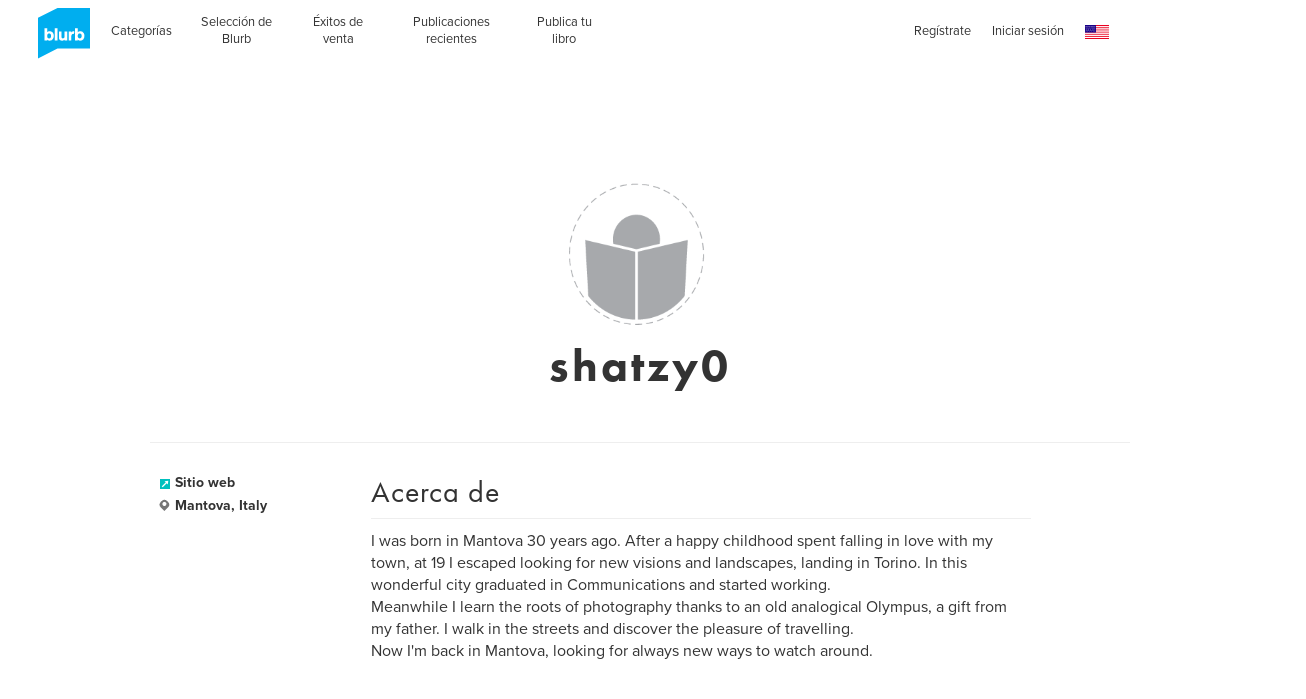

--- FILE ---
content_type: text/html
request_url: https://la.blurb.com/feed/site-wide-announcements/es-la?now=1769138356089
body_size: 2022
content:
<div id="js-site-wide-banner"><!-- This is only to fix WAT-877, it should be removed at some point --><style>.inner-wrapper{position:relative}</style><div id="blurb-promo"><!-- BEGIN 1109 --><div class="sitewide-banner__container" data-show-on-bookstore="true" data-start="2025-11-09T00:00:00-08:00" data-end="2025-11-11T23:59:59-08:00"><div class="sitewide-banner__item v-text-white"><strong class="sitewide-banner__code">-20&nbsp;% en todos los formatos de libros*</strong><br class="mobile-show">hasta el 11&nbsp;de&nbsp;noviembre&nbsp;de&nbsp;2025. CÓDIGO:&nbsp;<strong class="sitewide-banner__code">ALLTYPES20</strong><br class="mobile-show"><a href="/getting-started"><span class="sitewide-banner__detail">Empieza ya</span></a>&nbsp;&nbsp;&nbsp; <a href="#promo-banner-modal"><span class="sitewide-banner__detail">Más información.</span></a></div><section id="promo-banner-modal" data-modal-type="site-wide promotional banner" data-controller="modal" role="dialog" aria-labelledby="promo-banner-head" class="modal typ__align-center" tabindex="-1"><div class="modal__content v-bg-white" tabindex="-1"><h1 id="promo-banner-head" class="modal__subhead"></h1><div class="modal__content__main"><h2 class="modal__subhead">Ahorra un 20&nbsp;% en todos los formatos de libros*</h2><p class="modal__code margin--10px">CÓDIGO:&nbsp;<strong>ALLTYPES20</strong><br>Termina el 11&nbsp;de&nbsp;noviembre&nbsp;de&nbsp;2025.</p></div><p class="modal__legal">*Ahorra un 20&nbsp;% en la librería de Blurb y en libros de fotos, libros comerciales, cuadernos, agendas y revistas subidas o compradas a través de tu propia cuenta con el código:&nbsp;ALLTYPES20. Oferta válida hasta el 11&nbsp;de&nbsp;noviembre&nbsp;de&nbsp;2025 (23:59&nbsp;hora local). El descuento del 20&nbsp;% se aplicará al total de productos sin cantidad de pedido mínima o máxima aplicable (esto no incluye gastos de envío ni IVA). Esta oferta tiene un valor máximo de $500 y puede utilizarse dos veces. No puede usarse para comprar ebooks, PDF o cuadros decorativos, ni combinarse con descuentos por volumen, pedidos personalizados, otros códigos promocionales o tarjetas regalo, ni utilizarse para ajustes sobre pedidos anteriores.</p><button type="button" role="button" class="modal__btn--close js-close-modal" aria-label="Cerrar"></button> <a role="button" class="modal__btn--close modal__btn--close--no-js" href="#" aria-label="Cerrar"></a></div></section></div><!-- END 1111 --></div></div><div id="js-sticky-banner"><!-- Sticky Bottom Banner 
<div>
    <section id="modal-signup-and-save" data-controller="modal"  data-options="" role="dialog" aria-labelledby="modal-head" class="modal typ__align-center" tabindex="-1">
      <div class="beautiful-modal__content modal__content"
          tabIndex="-1"
          data-sm-src="/pages/ad-hoc-assets/SWA/sticky-mobile-1a2a351f8fa330b8ab57b2d206b7b957e5987d0d928a9f5354f8f184fa459c5e.png"
          data-lg-src="/pages/ad-hoc-assets/SWA/sticky-desktop-5472707ea9d4b3898e6434ae581fdd54f3cbd806c7fd31c149988ace26f3aa77.png"
          >
        <div class="beautiful-modal__container">
          <div data-controller="signUpAndSave/signUpAndSave"></div>
        </div>
        <button type="button" role="button" class="modal__btn--close modal__btn--close--no-background js-close-modal" aria-label="Close"></button>
        <a role="button" class="modal__btn--close modal__btn--close--no-js" href="#" aria-label="Close"></a>
      </div>
    </section>
</div>

<div class="sticky-banner" data-controller="stickyBanner">
  <div class="sticky-banner__mobile__handlebar">
    <div class="sticky-banner__text-wrapper">
      <div class="js-sticky-banner__mobile--title v-text-white subhead-c2">MÁS NOTICIAS Y OFERTAS</div>
      <div class="hidden js-sticky-banner__mobile--title v-text-white subhead-c2">NOTICIAS Y OFERTAS</div>
    </div>
    <div class="sticky-banner__mobile__handlebar__icon">
      <svg class="icon icon--20x20" data-src="/assets/img/icons.svg"><use xlink:href="#arrow-up" /></svg>
    </div>
  </div>
  <div class="sticky-banner__list grid-construct-x">
    <ul class="sticky-banner__list-items">
      <li class="sticky-banner__list-item">
        <a href="#modal-signup-and-save" class="sticky-banner__list__button">REGÍSTRATE Y AHORRA UN 20 %</a>
        <button href="#modal-signup-and-save" class="btn btn--white-on-black flex--align-self--bottom sticky-banner__mobile__btn">Información</button>
      </li>
      <li class="sticky-banner__list-item">
        <a href="/layflat-photo-books" class="sticky-banner__list__button">LIBROS DE FOTOS LAYFLAT CON NUEVO PAPEL MOHAWK</a>
        <a href="/layflat-photo-books" class="btn btn--white-on-black flex--align-self--bottom sticky-banner__mobile__btn">Información</a>
      </li>
    </ul>
    <div class="sticky-banner__close-button-container">
      <button role="button" class="sticky-banner__close-button js-stickyBanner-close"></button>
    </div>
  </div>
</div>
<!-- Sticky Bottom Banner --></div>

--- FILE ---
content_type: text/html; charset=utf-8
request_url: https://www.google.com/recaptcha/api2/anchor?ar=1&k=6LdYlHUUAAAAAGR0VR_KjlDMfvnnWb2XhZ4cAhOK&co=aHR0cHM6Ly9sYS5ibHVyYi5jb206NDQz&hl=es&v=PoyoqOPhxBO7pBk68S4YbpHZ&size=invisible&badge=inline&anchor-ms=20000&execute-ms=30000&cb=guqh24c2wgjc
body_size: 49340
content:
<!DOCTYPE HTML><html dir="ltr" lang="es"><head><meta http-equiv="Content-Type" content="text/html; charset=UTF-8">
<meta http-equiv="X-UA-Compatible" content="IE=edge">
<title>reCAPTCHA</title>
<style type="text/css">
/* cyrillic-ext */
@font-face {
  font-family: 'Roboto';
  font-style: normal;
  font-weight: 400;
  font-stretch: 100%;
  src: url(//fonts.gstatic.com/s/roboto/v48/KFO7CnqEu92Fr1ME7kSn66aGLdTylUAMa3GUBHMdazTgWw.woff2) format('woff2');
  unicode-range: U+0460-052F, U+1C80-1C8A, U+20B4, U+2DE0-2DFF, U+A640-A69F, U+FE2E-FE2F;
}
/* cyrillic */
@font-face {
  font-family: 'Roboto';
  font-style: normal;
  font-weight: 400;
  font-stretch: 100%;
  src: url(//fonts.gstatic.com/s/roboto/v48/KFO7CnqEu92Fr1ME7kSn66aGLdTylUAMa3iUBHMdazTgWw.woff2) format('woff2');
  unicode-range: U+0301, U+0400-045F, U+0490-0491, U+04B0-04B1, U+2116;
}
/* greek-ext */
@font-face {
  font-family: 'Roboto';
  font-style: normal;
  font-weight: 400;
  font-stretch: 100%;
  src: url(//fonts.gstatic.com/s/roboto/v48/KFO7CnqEu92Fr1ME7kSn66aGLdTylUAMa3CUBHMdazTgWw.woff2) format('woff2');
  unicode-range: U+1F00-1FFF;
}
/* greek */
@font-face {
  font-family: 'Roboto';
  font-style: normal;
  font-weight: 400;
  font-stretch: 100%;
  src: url(//fonts.gstatic.com/s/roboto/v48/KFO7CnqEu92Fr1ME7kSn66aGLdTylUAMa3-UBHMdazTgWw.woff2) format('woff2');
  unicode-range: U+0370-0377, U+037A-037F, U+0384-038A, U+038C, U+038E-03A1, U+03A3-03FF;
}
/* math */
@font-face {
  font-family: 'Roboto';
  font-style: normal;
  font-weight: 400;
  font-stretch: 100%;
  src: url(//fonts.gstatic.com/s/roboto/v48/KFO7CnqEu92Fr1ME7kSn66aGLdTylUAMawCUBHMdazTgWw.woff2) format('woff2');
  unicode-range: U+0302-0303, U+0305, U+0307-0308, U+0310, U+0312, U+0315, U+031A, U+0326-0327, U+032C, U+032F-0330, U+0332-0333, U+0338, U+033A, U+0346, U+034D, U+0391-03A1, U+03A3-03A9, U+03B1-03C9, U+03D1, U+03D5-03D6, U+03F0-03F1, U+03F4-03F5, U+2016-2017, U+2034-2038, U+203C, U+2040, U+2043, U+2047, U+2050, U+2057, U+205F, U+2070-2071, U+2074-208E, U+2090-209C, U+20D0-20DC, U+20E1, U+20E5-20EF, U+2100-2112, U+2114-2115, U+2117-2121, U+2123-214F, U+2190, U+2192, U+2194-21AE, U+21B0-21E5, U+21F1-21F2, U+21F4-2211, U+2213-2214, U+2216-22FF, U+2308-230B, U+2310, U+2319, U+231C-2321, U+2336-237A, U+237C, U+2395, U+239B-23B7, U+23D0, U+23DC-23E1, U+2474-2475, U+25AF, U+25B3, U+25B7, U+25BD, U+25C1, U+25CA, U+25CC, U+25FB, U+266D-266F, U+27C0-27FF, U+2900-2AFF, U+2B0E-2B11, U+2B30-2B4C, U+2BFE, U+3030, U+FF5B, U+FF5D, U+1D400-1D7FF, U+1EE00-1EEFF;
}
/* symbols */
@font-face {
  font-family: 'Roboto';
  font-style: normal;
  font-weight: 400;
  font-stretch: 100%;
  src: url(//fonts.gstatic.com/s/roboto/v48/KFO7CnqEu92Fr1ME7kSn66aGLdTylUAMaxKUBHMdazTgWw.woff2) format('woff2');
  unicode-range: U+0001-000C, U+000E-001F, U+007F-009F, U+20DD-20E0, U+20E2-20E4, U+2150-218F, U+2190, U+2192, U+2194-2199, U+21AF, U+21E6-21F0, U+21F3, U+2218-2219, U+2299, U+22C4-22C6, U+2300-243F, U+2440-244A, U+2460-24FF, U+25A0-27BF, U+2800-28FF, U+2921-2922, U+2981, U+29BF, U+29EB, U+2B00-2BFF, U+4DC0-4DFF, U+FFF9-FFFB, U+10140-1018E, U+10190-1019C, U+101A0, U+101D0-101FD, U+102E0-102FB, U+10E60-10E7E, U+1D2C0-1D2D3, U+1D2E0-1D37F, U+1F000-1F0FF, U+1F100-1F1AD, U+1F1E6-1F1FF, U+1F30D-1F30F, U+1F315, U+1F31C, U+1F31E, U+1F320-1F32C, U+1F336, U+1F378, U+1F37D, U+1F382, U+1F393-1F39F, U+1F3A7-1F3A8, U+1F3AC-1F3AF, U+1F3C2, U+1F3C4-1F3C6, U+1F3CA-1F3CE, U+1F3D4-1F3E0, U+1F3ED, U+1F3F1-1F3F3, U+1F3F5-1F3F7, U+1F408, U+1F415, U+1F41F, U+1F426, U+1F43F, U+1F441-1F442, U+1F444, U+1F446-1F449, U+1F44C-1F44E, U+1F453, U+1F46A, U+1F47D, U+1F4A3, U+1F4B0, U+1F4B3, U+1F4B9, U+1F4BB, U+1F4BF, U+1F4C8-1F4CB, U+1F4D6, U+1F4DA, U+1F4DF, U+1F4E3-1F4E6, U+1F4EA-1F4ED, U+1F4F7, U+1F4F9-1F4FB, U+1F4FD-1F4FE, U+1F503, U+1F507-1F50B, U+1F50D, U+1F512-1F513, U+1F53E-1F54A, U+1F54F-1F5FA, U+1F610, U+1F650-1F67F, U+1F687, U+1F68D, U+1F691, U+1F694, U+1F698, U+1F6AD, U+1F6B2, U+1F6B9-1F6BA, U+1F6BC, U+1F6C6-1F6CF, U+1F6D3-1F6D7, U+1F6E0-1F6EA, U+1F6F0-1F6F3, U+1F6F7-1F6FC, U+1F700-1F7FF, U+1F800-1F80B, U+1F810-1F847, U+1F850-1F859, U+1F860-1F887, U+1F890-1F8AD, U+1F8B0-1F8BB, U+1F8C0-1F8C1, U+1F900-1F90B, U+1F93B, U+1F946, U+1F984, U+1F996, U+1F9E9, U+1FA00-1FA6F, U+1FA70-1FA7C, U+1FA80-1FA89, U+1FA8F-1FAC6, U+1FACE-1FADC, U+1FADF-1FAE9, U+1FAF0-1FAF8, U+1FB00-1FBFF;
}
/* vietnamese */
@font-face {
  font-family: 'Roboto';
  font-style: normal;
  font-weight: 400;
  font-stretch: 100%;
  src: url(//fonts.gstatic.com/s/roboto/v48/KFO7CnqEu92Fr1ME7kSn66aGLdTylUAMa3OUBHMdazTgWw.woff2) format('woff2');
  unicode-range: U+0102-0103, U+0110-0111, U+0128-0129, U+0168-0169, U+01A0-01A1, U+01AF-01B0, U+0300-0301, U+0303-0304, U+0308-0309, U+0323, U+0329, U+1EA0-1EF9, U+20AB;
}
/* latin-ext */
@font-face {
  font-family: 'Roboto';
  font-style: normal;
  font-weight: 400;
  font-stretch: 100%;
  src: url(//fonts.gstatic.com/s/roboto/v48/KFO7CnqEu92Fr1ME7kSn66aGLdTylUAMa3KUBHMdazTgWw.woff2) format('woff2');
  unicode-range: U+0100-02BA, U+02BD-02C5, U+02C7-02CC, U+02CE-02D7, U+02DD-02FF, U+0304, U+0308, U+0329, U+1D00-1DBF, U+1E00-1E9F, U+1EF2-1EFF, U+2020, U+20A0-20AB, U+20AD-20C0, U+2113, U+2C60-2C7F, U+A720-A7FF;
}
/* latin */
@font-face {
  font-family: 'Roboto';
  font-style: normal;
  font-weight: 400;
  font-stretch: 100%;
  src: url(//fonts.gstatic.com/s/roboto/v48/KFO7CnqEu92Fr1ME7kSn66aGLdTylUAMa3yUBHMdazQ.woff2) format('woff2');
  unicode-range: U+0000-00FF, U+0131, U+0152-0153, U+02BB-02BC, U+02C6, U+02DA, U+02DC, U+0304, U+0308, U+0329, U+2000-206F, U+20AC, U+2122, U+2191, U+2193, U+2212, U+2215, U+FEFF, U+FFFD;
}
/* cyrillic-ext */
@font-face {
  font-family: 'Roboto';
  font-style: normal;
  font-weight: 500;
  font-stretch: 100%;
  src: url(//fonts.gstatic.com/s/roboto/v48/KFO7CnqEu92Fr1ME7kSn66aGLdTylUAMa3GUBHMdazTgWw.woff2) format('woff2');
  unicode-range: U+0460-052F, U+1C80-1C8A, U+20B4, U+2DE0-2DFF, U+A640-A69F, U+FE2E-FE2F;
}
/* cyrillic */
@font-face {
  font-family: 'Roboto';
  font-style: normal;
  font-weight: 500;
  font-stretch: 100%;
  src: url(//fonts.gstatic.com/s/roboto/v48/KFO7CnqEu92Fr1ME7kSn66aGLdTylUAMa3iUBHMdazTgWw.woff2) format('woff2');
  unicode-range: U+0301, U+0400-045F, U+0490-0491, U+04B0-04B1, U+2116;
}
/* greek-ext */
@font-face {
  font-family: 'Roboto';
  font-style: normal;
  font-weight: 500;
  font-stretch: 100%;
  src: url(//fonts.gstatic.com/s/roboto/v48/KFO7CnqEu92Fr1ME7kSn66aGLdTylUAMa3CUBHMdazTgWw.woff2) format('woff2');
  unicode-range: U+1F00-1FFF;
}
/* greek */
@font-face {
  font-family: 'Roboto';
  font-style: normal;
  font-weight: 500;
  font-stretch: 100%;
  src: url(//fonts.gstatic.com/s/roboto/v48/KFO7CnqEu92Fr1ME7kSn66aGLdTylUAMa3-UBHMdazTgWw.woff2) format('woff2');
  unicode-range: U+0370-0377, U+037A-037F, U+0384-038A, U+038C, U+038E-03A1, U+03A3-03FF;
}
/* math */
@font-face {
  font-family: 'Roboto';
  font-style: normal;
  font-weight: 500;
  font-stretch: 100%;
  src: url(//fonts.gstatic.com/s/roboto/v48/KFO7CnqEu92Fr1ME7kSn66aGLdTylUAMawCUBHMdazTgWw.woff2) format('woff2');
  unicode-range: U+0302-0303, U+0305, U+0307-0308, U+0310, U+0312, U+0315, U+031A, U+0326-0327, U+032C, U+032F-0330, U+0332-0333, U+0338, U+033A, U+0346, U+034D, U+0391-03A1, U+03A3-03A9, U+03B1-03C9, U+03D1, U+03D5-03D6, U+03F0-03F1, U+03F4-03F5, U+2016-2017, U+2034-2038, U+203C, U+2040, U+2043, U+2047, U+2050, U+2057, U+205F, U+2070-2071, U+2074-208E, U+2090-209C, U+20D0-20DC, U+20E1, U+20E5-20EF, U+2100-2112, U+2114-2115, U+2117-2121, U+2123-214F, U+2190, U+2192, U+2194-21AE, U+21B0-21E5, U+21F1-21F2, U+21F4-2211, U+2213-2214, U+2216-22FF, U+2308-230B, U+2310, U+2319, U+231C-2321, U+2336-237A, U+237C, U+2395, U+239B-23B7, U+23D0, U+23DC-23E1, U+2474-2475, U+25AF, U+25B3, U+25B7, U+25BD, U+25C1, U+25CA, U+25CC, U+25FB, U+266D-266F, U+27C0-27FF, U+2900-2AFF, U+2B0E-2B11, U+2B30-2B4C, U+2BFE, U+3030, U+FF5B, U+FF5D, U+1D400-1D7FF, U+1EE00-1EEFF;
}
/* symbols */
@font-face {
  font-family: 'Roboto';
  font-style: normal;
  font-weight: 500;
  font-stretch: 100%;
  src: url(//fonts.gstatic.com/s/roboto/v48/KFO7CnqEu92Fr1ME7kSn66aGLdTylUAMaxKUBHMdazTgWw.woff2) format('woff2');
  unicode-range: U+0001-000C, U+000E-001F, U+007F-009F, U+20DD-20E0, U+20E2-20E4, U+2150-218F, U+2190, U+2192, U+2194-2199, U+21AF, U+21E6-21F0, U+21F3, U+2218-2219, U+2299, U+22C4-22C6, U+2300-243F, U+2440-244A, U+2460-24FF, U+25A0-27BF, U+2800-28FF, U+2921-2922, U+2981, U+29BF, U+29EB, U+2B00-2BFF, U+4DC0-4DFF, U+FFF9-FFFB, U+10140-1018E, U+10190-1019C, U+101A0, U+101D0-101FD, U+102E0-102FB, U+10E60-10E7E, U+1D2C0-1D2D3, U+1D2E0-1D37F, U+1F000-1F0FF, U+1F100-1F1AD, U+1F1E6-1F1FF, U+1F30D-1F30F, U+1F315, U+1F31C, U+1F31E, U+1F320-1F32C, U+1F336, U+1F378, U+1F37D, U+1F382, U+1F393-1F39F, U+1F3A7-1F3A8, U+1F3AC-1F3AF, U+1F3C2, U+1F3C4-1F3C6, U+1F3CA-1F3CE, U+1F3D4-1F3E0, U+1F3ED, U+1F3F1-1F3F3, U+1F3F5-1F3F7, U+1F408, U+1F415, U+1F41F, U+1F426, U+1F43F, U+1F441-1F442, U+1F444, U+1F446-1F449, U+1F44C-1F44E, U+1F453, U+1F46A, U+1F47D, U+1F4A3, U+1F4B0, U+1F4B3, U+1F4B9, U+1F4BB, U+1F4BF, U+1F4C8-1F4CB, U+1F4D6, U+1F4DA, U+1F4DF, U+1F4E3-1F4E6, U+1F4EA-1F4ED, U+1F4F7, U+1F4F9-1F4FB, U+1F4FD-1F4FE, U+1F503, U+1F507-1F50B, U+1F50D, U+1F512-1F513, U+1F53E-1F54A, U+1F54F-1F5FA, U+1F610, U+1F650-1F67F, U+1F687, U+1F68D, U+1F691, U+1F694, U+1F698, U+1F6AD, U+1F6B2, U+1F6B9-1F6BA, U+1F6BC, U+1F6C6-1F6CF, U+1F6D3-1F6D7, U+1F6E0-1F6EA, U+1F6F0-1F6F3, U+1F6F7-1F6FC, U+1F700-1F7FF, U+1F800-1F80B, U+1F810-1F847, U+1F850-1F859, U+1F860-1F887, U+1F890-1F8AD, U+1F8B0-1F8BB, U+1F8C0-1F8C1, U+1F900-1F90B, U+1F93B, U+1F946, U+1F984, U+1F996, U+1F9E9, U+1FA00-1FA6F, U+1FA70-1FA7C, U+1FA80-1FA89, U+1FA8F-1FAC6, U+1FACE-1FADC, U+1FADF-1FAE9, U+1FAF0-1FAF8, U+1FB00-1FBFF;
}
/* vietnamese */
@font-face {
  font-family: 'Roboto';
  font-style: normal;
  font-weight: 500;
  font-stretch: 100%;
  src: url(//fonts.gstatic.com/s/roboto/v48/KFO7CnqEu92Fr1ME7kSn66aGLdTylUAMa3OUBHMdazTgWw.woff2) format('woff2');
  unicode-range: U+0102-0103, U+0110-0111, U+0128-0129, U+0168-0169, U+01A0-01A1, U+01AF-01B0, U+0300-0301, U+0303-0304, U+0308-0309, U+0323, U+0329, U+1EA0-1EF9, U+20AB;
}
/* latin-ext */
@font-face {
  font-family: 'Roboto';
  font-style: normal;
  font-weight: 500;
  font-stretch: 100%;
  src: url(//fonts.gstatic.com/s/roboto/v48/KFO7CnqEu92Fr1ME7kSn66aGLdTylUAMa3KUBHMdazTgWw.woff2) format('woff2');
  unicode-range: U+0100-02BA, U+02BD-02C5, U+02C7-02CC, U+02CE-02D7, U+02DD-02FF, U+0304, U+0308, U+0329, U+1D00-1DBF, U+1E00-1E9F, U+1EF2-1EFF, U+2020, U+20A0-20AB, U+20AD-20C0, U+2113, U+2C60-2C7F, U+A720-A7FF;
}
/* latin */
@font-face {
  font-family: 'Roboto';
  font-style: normal;
  font-weight: 500;
  font-stretch: 100%;
  src: url(//fonts.gstatic.com/s/roboto/v48/KFO7CnqEu92Fr1ME7kSn66aGLdTylUAMa3yUBHMdazQ.woff2) format('woff2');
  unicode-range: U+0000-00FF, U+0131, U+0152-0153, U+02BB-02BC, U+02C6, U+02DA, U+02DC, U+0304, U+0308, U+0329, U+2000-206F, U+20AC, U+2122, U+2191, U+2193, U+2212, U+2215, U+FEFF, U+FFFD;
}
/* cyrillic-ext */
@font-face {
  font-family: 'Roboto';
  font-style: normal;
  font-weight: 900;
  font-stretch: 100%;
  src: url(//fonts.gstatic.com/s/roboto/v48/KFO7CnqEu92Fr1ME7kSn66aGLdTylUAMa3GUBHMdazTgWw.woff2) format('woff2');
  unicode-range: U+0460-052F, U+1C80-1C8A, U+20B4, U+2DE0-2DFF, U+A640-A69F, U+FE2E-FE2F;
}
/* cyrillic */
@font-face {
  font-family: 'Roboto';
  font-style: normal;
  font-weight: 900;
  font-stretch: 100%;
  src: url(//fonts.gstatic.com/s/roboto/v48/KFO7CnqEu92Fr1ME7kSn66aGLdTylUAMa3iUBHMdazTgWw.woff2) format('woff2');
  unicode-range: U+0301, U+0400-045F, U+0490-0491, U+04B0-04B1, U+2116;
}
/* greek-ext */
@font-face {
  font-family: 'Roboto';
  font-style: normal;
  font-weight: 900;
  font-stretch: 100%;
  src: url(//fonts.gstatic.com/s/roboto/v48/KFO7CnqEu92Fr1ME7kSn66aGLdTylUAMa3CUBHMdazTgWw.woff2) format('woff2');
  unicode-range: U+1F00-1FFF;
}
/* greek */
@font-face {
  font-family: 'Roboto';
  font-style: normal;
  font-weight: 900;
  font-stretch: 100%;
  src: url(//fonts.gstatic.com/s/roboto/v48/KFO7CnqEu92Fr1ME7kSn66aGLdTylUAMa3-UBHMdazTgWw.woff2) format('woff2');
  unicode-range: U+0370-0377, U+037A-037F, U+0384-038A, U+038C, U+038E-03A1, U+03A3-03FF;
}
/* math */
@font-face {
  font-family: 'Roboto';
  font-style: normal;
  font-weight: 900;
  font-stretch: 100%;
  src: url(//fonts.gstatic.com/s/roboto/v48/KFO7CnqEu92Fr1ME7kSn66aGLdTylUAMawCUBHMdazTgWw.woff2) format('woff2');
  unicode-range: U+0302-0303, U+0305, U+0307-0308, U+0310, U+0312, U+0315, U+031A, U+0326-0327, U+032C, U+032F-0330, U+0332-0333, U+0338, U+033A, U+0346, U+034D, U+0391-03A1, U+03A3-03A9, U+03B1-03C9, U+03D1, U+03D5-03D6, U+03F0-03F1, U+03F4-03F5, U+2016-2017, U+2034-2038, U+203C, U+2040, U+2043, U+2047, U+2050, U+2057, U+205F, U+2070-2071, U+2074-208E, U+2090-209C, U+20D0-20DC, U+20E1, U+20E5-20EF, U+2100-2112, U+2114-2115, U+2117-2121, U+2123-214F, U+2190, U+2192, U+2194-21AE, U+21B0-21E5, U+21F1-21F2, U+21F4-2211, U+2213-2214, U+2216-22FF, U+2308-230B, U+2310, U+2319, U+231C-2321, U+2336-237A, U+237C, U+2395, U+239B-23B7, U+23D0, U+23DC-23E1, U+2474-2475, U+25AF, U+25B3, U+25B7, U+25BD, U+25C1, U+25CA, U+25CC, U+25FB, U+266D-266F, U+27C0-27FF, U+2900-2AFF, U+2B0E-2B11, U+2B30-2B4C, U+2BFE, U+3030, U+FF5B, U+FF5D, U+1D400-1D7FF, U+1EE00-1EEFF;
}
/* symbols */
@font-face {
  font-family: 'Roboto';
  font-style: normal;
  font-weight: 900;
  font-stretch: 100%;
  src: url(//fonts.gstatic.com/s/roboto/v48/KFO7CnqEu92Fr1ME7kSn66aGLdTylUAMaxKUBHMdazTgWw.woff2) format('woff2');
  unicode-range: U+0001-000C, U+000E-001F, U+007F-009F, U+20DD-20E0, U+20E2-20E4, U+2150-218F, U+2190, U+2192, U+2194-2199, U+21AF, U+21E6-21F0, U+21F3, U+2218-2219, U+2299, U+22C4-22C6, U+2300-243F, U+2440-244A, U+2460-24FF, U+25A0-27BF, U+2800-28FF, U+2921-2922, U+2981, U+29BF, U+29EB, U+2B00-2BFF, U+4DC0-4DFF, U+FFF9-FFFB, U+10140-1018E, U+10190-1019C, U+101A0, U+101D0-101FD, U+102E0-102FB, U+10E60-10E7E, U+1D2C0-1D2D3, U+1D2E0-1D37F, U+1F000-1F0FF, U+1F100-1F1AD, U+1F1E6-1F1FF, U+1F30D-1F30F, U+1F315, U+1F31C, U+1F31E, U+1F320-1F32C, U+1F336, U+1F378, U+1F37D, U+1F382, U+1F393-1F39F, U+1F3A7-1F3A8, U+1F3AC-1F3AF, U+1F3C2, U+1F3C4-1F3C6, U+1F3CA-1F3CE, U+1F3D4-1F3E0, U+1F3ED, U+1F3F1-1F3F3, U+1F3F5-1F3F7, U+1F408, U+1F415, U+1F41F, U+1F426, U+1F43F, U+1F441-1F442, U+1F444, U+1F446-1F449, U+1F44C-1F44E, U+1F453, U+1F46A, U+1F47D, U+1F4A3, U+1F4B0, U+1F4B3, U+1F4B9, U+1F4BB, U+1F4BF, U+1F4C8-1F4CB, U+1F4D6, U+1F4DA, U+1F4DF, U+1F4E3-1F4E6, U+1F4EA-1F4ED, U+1F4F7, U+1F4F9-1F4FB, U+1F4FD-1F4FE, U+1F503, U+1F507-1F50B, U+1F50D, U+1F512-1F513, U+1F53E-1F54A, U+1F54F-1F5FA, U+1F610, U+1F650-1F67F, U+1F687, U+1F68D, U+1F691, U+1F694, U+1F698, U+1F6AD, U+1F6B2, U+1F6B9-1F6BA, U+1F6BC, U+1F6C6-1F6CF, U+1F6D3-1F6D7, U+1F6E0-1F6EA, U+1F6F0-1F6F3, U+1F6F7-1F6FC, U+1F700-1F7FF, U+1F800-1F80B, U+1F810-1F847, U+1F850-1F859, U+1F860-1F887, U+1F890-1F8AD, U+1F8B0-1F8BB, U+1F8C0-1F8C1, U+1F900-1F90B, U+1F93B, U+1F946, U+1F984, U+1F996, U+1F9E9, U+1FA00-1FA6F, U+1FA70-1FA7C, U+1FA80-1FA89, U+1FA8F-1FAC6, U+1FACE-1FADC, U+1FADF-1FAE9, U+1FAF0-1FAF8, U+1FB00-1FBFF;
}
/* vietnamese */
@font-face {
  font-family: 'Roboto';
  font-style: normal;
  font-weight: 900;
  font-stretch: 100%;
  src: url(//fonts.gstatic.com/s/roboto/v48/KFO7CnqEu92Fr1ME7kSn66aGLdTylUAMa3OUBHMdazTgWw.woff2) format('woff2');
  unicode-range: U+0102-0103, U+0110-0111, U+0128-0129, U+0168-0169, U+01A0-01A1, U+01AF-01B0, U+0300-0301, U+0303-0304, U+0308-0309, U+0323, U+0329, U+1EA0-1EF9, U+20AB;
}
/* latin-ext */
@font-face {
  font-family: 'Roboto';
  font-style: normal;
  font-weight: 900;
  font-stretch: 100%;
  src: url(//fonts.gstatic.com/s/roboto/v48/KFO7CnqEu92Fr1ME7kSn66aGLdTylUAMa3KUBHMdazTgWw.woff2) format('woff2');
  unicode-range: U+0100-02BA, U+02BD-02C5, U+02C7-02CC, U+02CE-02D7, U+02DD-02FF, U+0304, U+0308, U+0329, U+1D00-1DBF, U+1E00-1E9F, U+1EF2-1EFF, U+2020, U+20A0-20AB, U+20AD-20C0, U+2113, U+2C60-2C7F, U+A720-A7FF;
}
/* latin */
@font-face {
  font-family: 'Roboto';
  font-style: normal;
  font-weight: 900;
  font-stretch: 100%;
  src: url(//fonts.gstatic.com/s/roboto/v48/KFO7CnqEu92Fr1ME7kSn66aGLdTylUAMa3yUBHMdazQ.woff2) format('woff2');
  unicode-range: U+0000-00FF, U+0131, U+0152-0153, U+02BB-02BC, U+02C6, U+02DA, U+02DC, U+0304, U+0308, U+0329, U+2000-206F, U+20AC, U+2122, U+2191, U+2193, U+2212, U+2215, U+FEFF, U+FFFD;
}

</style>
<link rel="stylesheet" type="text/css" href="https://www.gstatic.com/recaptcha/releases/PoyoqOPhxBO7pBk68S4YbpHZ/styles__ltr.css">
<script nonce="3jjda5iK0fGrzZoBOPYq1Q" type="text/javascript">window['__recaptcha_api'] = 'https://www.google.com/recaptcha/api2/';</script>
<script type="text/javascript" src="https://www.gstatic.com/recaptcha/releases/PoyoqOPhxBO7pBk68S4YbpHZ/recaptcha__es.js" nonce="3jjda5iK0fGrzZoBOPYq1Q">
      
    </script></head>
<body><div id="rc-anchor-alert" class="rc-anchor-alert"></div>
<input type="hidden" id="recaptcha-token" value="[base64]">
<script type="text/javascript" nonce="3jjda5iK0fGrzZoBOPYq1Q">
      recaptcha.anchor.Main.init("[\x22ainput\x22,[\x22bgdata\x22,\x22\x22,\[base64]/[base64]/[base64]/[base64]/[base64]/UltsKytdPUU6KEU8MjA0OD9SW2wrK109RT4+NnwxOTI6KChFJjY0NTEyKT09NTUyOTYmJk0rMTxjLmxlbmd0aCYmKGMuY2hhckNvZGVBdChNKzEpJjY0NTEyKT09NTYzMjA/[base64]/[base64]/[base64]/[base64]/[base64]/[base64]/[base64]\x22,\[base64]\\u003d\x22,\x22Fl06wrtpw4MmDcONwop+w6XDtTldYW/CjsK7w5UHwoEaKjYaw5HDosKcLMKjWhjCksOFw5jCusKsw7vDiMKDwrfCvS7DkMK/woUtwqrCicKjB3HCgjtdfsKIworDvcOrwr4cw45eUMOlw7RgIcOmSsOfwrfDvjsswo7Dm8OSacKzwptlPHcKwppVw43Cs8O7wp3CuwjCusO1bgTDjMOKwrXDrEomw6JNwr1LbsKLw5MvwpDCvwoLazlPwr/DnFjCsnEswoIgwp/DlcKDBcKHwocTw7ZbY8Oxw65bwpQow47DhUDCj8KAw79ZCChiw5R3ETnDnX7DhHJJNg1tw4ZTE2FYwpM3GMOAbsKDwo3DpHfDvcKmwq/Dg8KawrZCbiPCl3x3wqc8PcOGwovCgWBjC2rCvcKmM8OjAhQhw77CiU/[base64]/w5vChmbCgMKbN8Kvwo/Cg2jDi0jCvsKPQEBVwrIhWTrCunTDowDCqcKFNDRjwrrDiFPCvcOow5PDhcKZHB8Re8OMwoTCnyzDoMKxMWl+w74cwo3Dll3DrghRCsO5w6nCksObIEvDr8KMXDnDoMO3UyjCmcOXWVnCrl8qPMKWfsObwpHCqMKSwoTCumnDs8KZwo1qW8OlwodTwqnCinXCjy/DncKfPCLCoArCu8OzMELDlcOEw6nCqk9EPsO4diXDlsKCZ8O5ZMK8w6gOwoF+woXCkcKhworCgsKuwposwpvCrcOpwr/DkUPDpFdbAjpCTzRGw4RWDcO7wq9HwqbDl3QxDWjCg2wKw6UXwq93w7TDlQzCrW8Ww6HCsXsywr/[base64]/DoXnDtzDCncK1woAACTjDhVnDncK7Q8Ouw7Uqw4wmw5HCkcOgwq5GYR7CpzpsVQkqw43DvsKTI8OOwrHChwtIwo4jNX3Ds8OSdsO5FMKCT8Kow5rCskQEw4HCjMKfwq5owqbCjEfDjcKYRsOkw4Nfwp7CkA/CsWxbYjrCt8KKw71kZWDCnU/DoMKkX23DnDQzFRjCqwXDscOkw48caBhOK8Odw6/Cokp2woTCvMOYw54yw6Vfw6UhwrcZHsKvwrPCscOzw4UwMSBGSMK3XE3Cj8KJNMKfw5Icw6kxw4l+SXAUw6nCscOmw5TDh28EwoFUwoh9w4oAwrbCnmzCijDDvcKwXAXCusOGVGLCs8OwaXTCt8O1WElCTURSw6fDlDskwqYfw7Jmw4ILw5VxbG3CmXwiDsOrw5/CgsO3fcK5DxjDl2Qzw4Q+wo/[base64]/CtiPCoMKqw750VcO1PcKtw4ssN8Obw4rCigdzw6fDkn3CnB02H3xmw4svOcKew5nDhQnDssKuwoDCjwAeDsKAH8KhDC3DsD3Cv0MWFC/[base64]/CuinDsUvCncOUFcKXwqfCs1bCg8K5H8Ktw4o8DDwPWcO9w4d5BzPDm8OOIsKQw6bDvkIOcAvChgIBwqNuw7PDqyXCpzQ1wrbDucKGw6QhwrbCoUgRDMOlVWg9wqNVNMKUWh3CvsKmbC3Du3UCwrtPbsKcDsOvw65JcMKtcCjDq0V/woAlwossWh5EesKpT8K1wrN3VsKvb8OPZFMDwrrDsjfDqcKpwrxlAEEHVT8Xw4TDkMOew7TCtsOBfFnDlUpEcsKSw6EvcMOrw77CjS8Cw4LClsKdGA19wqU0RMOeEMK3wqBWLnDDv0hSS8OfJjLCqcKEKsKkSnTDsH/DksOuUTAlw491wozCpnfCrQfCix/[base64]/[base64]/w41xw57CucKiwpFpw6xNw6bClDlcdcK7w6PCiMOVw53DkzrCjMKvLRUaw5giLcK2w4R5FX/CrWfCkFA4wpvDsRDDvFzChcKtQ8OWw6JQwqzCiF/Ck2PDpMKHGS/Dv8O2X8Kzw6nDv1lRC1rCpsKMQ13Cnnp+wqPDn8KPSW/Ds8OewpsSwooUJcKdAMOxZmnCpEvCkDclw7BHbl3DvMKVwpXCscOhw7jCo8KCw5l2wrdiwqrDpcKzwp/CsMKswoY0w5zDhjDCqzFrw5/DmcKsw6nDnMOAwoDDh8KrDm3CksKUfBAgEMKGF8KNAg3CqsKrw7Yfw5HCvMOtw4/DlxYAEsKNHsK3w6jCrsKiOwTCvgZVw6jDuMK+wrPDisKMwoo6w7wHwqHCg8ODw6nDjsKNKcKoQB7DocKyJ8K3ek/Dt8K/PF7CucKBbVzCnsKnQsOJa8OTwrgCw7pQwp9dwqzDvRXDh8OMWMKew5jDlirCmygQCgHCt3gcWX/DpznCj0jDqjXDscKQw7Fzw7LCi8Odw4IOw5s5UFodwpVvMsORa8OkF8KhwoFSwq83wqPCsj/DksO3RsK4w5bDpsOEw61dGXbDqhPDvMO7wpLCrno9eDsGwodwK8OOw7Ijc8Kjwr4OwrB/acOxCSp5wpPDtcK6L8OLw69SOiHChB/[base64]/CgsOkGiARQCMawrXCsw5IwovDnwELf8Kqwo0nUcOmw7XDl13Dt8OBw7DDvwhkK3fDhMK8KUbDsmlePxTDgsOkwq/DgsOrwrTCvgLCncKaIz7CnMKKwog2w5DDu2xLw48BOMKtIsOgwoHDsMKoJWZtw5DDsTA+SDpyW8KUw6pdTcOow7DCgX7DkEhqWcKSQDnCtMO3wo3DsMKqwpbDpwF4Jh4KaXtmFMKaw4peXlDDtcKfK8KrShbCryjCkxTCicOaw7DChCXDl8Knwr/DqsOCNMOMMcOMFFfCtUIAacO8w6jDt8KqwpPDqMK/w7tVwo0uw5vCj8KRFsKJw5XCs0LCpMKKVwjDmMOmwpZAOB7CjsKPAMOfPcKRw5nCi8KBfEjCp1zCm8KSwog+wpVrw45HfUQjAxh8w4TCvxHDthlGFjFCw6QMfygJGsOgNVMLw642PisDw6wBL8KDNMKmbj/DrkvDkMKSw4XDlUPCu8KpHxQvA0vCusKVw5rDosKub8OzAcOrwrPCjH/DncOHGxTCl8O/[base64]/wonCgitNe8OfwrZBTcOdwoR6TsOawoDDqwthw7NgwoTCigNmT8OGwq/Dg8KkL8OTwr7DsMKhfcOWwozDhClLUzIxTDvDuMOuwrJhb8OxVBYJw5/Diz7CoBbDh3FaWcOCw7ZAVcK+woduw6XDpMOtamrDg8K/UV3ClFfCisO5McOIw6HCsXoyw5XCmMOzw5fDjcOowo7Ch1EeOsO+Ol17w5vCnsKCwozDvMOlwq/DsMKuwrsjw5tiUsK+w5TDpgcHciw6w6kQLcKbwqbCoMKuw5hcwpnCvcOtVcOuwovDsMOuQVvCncKfwog/w54Tw4dZfnYFwqdyYXImPcKfaHDDq3kQBmJWw7PDj8OcU8OTWsOVw4MZw4h/[base64]/[base64]/DvMKhJMOrw4c8bnnCgcOoQsOow5TChMOHw658EsORwovDo8K5V8K/ARrDuMOSwrrDuT/DnQnCq8KZwqPCvcOWdMObwo7DmMOecXvClj3DvyjDp8O/[base64]/NcKgN3ZZw7DCsFM2OcOEw7AgH2PDtDthw5ENw4JuIz3DiDgUw5zDlMK2wr1zDcKjw70RNhPDsClXJ18BwoLCgsKEYkUew6rCrsK8wpXCrcOSC8Krw4XCgsO6w4tmwrHCncOaw55uw53Cq8OEw5XDpTF2w4XCmRHDu8KuM3/CvgTDti/Cjj0aFMKyM13DgBFgw5k2w4J4wpLCsWFOwqAawqnDrMK1w6t9wr3DqsKsSR9KAsK5X8OJOsKQwoHCk3rCpzfDmw8zwqrCimLDo0M1bsKkw7nCm8KPw6DCmcOZw6vCi8OGTMKjw7bDjE7DhiXDscOKbsKsKsOKBDByw57DqEPDqcOYOMOJaMKDExsuBsO6XMO0Pi/DsQZXbsKAw7bCtcOYw6bCpikgw4Yww4wDwoNFwpvCpT/DhhUtw7TDgwnCp8ODfjQOw7NSwqIzw7IPTMOqwp5qL8Ktwq/DncK2YMO7LjYCw4DDjsKQBxJpGX7Cp8K0w4nChyfDkj7CsMKdPgbDoMOMw7HCiFYZdcOAwoMiTiwYf8Orw4LDmCvDo2sxwrJQQMKoFjsJwofDosOLRV0VXhfCrMKVTmHClyvDm8KvYMO5BlUfwp4JU8OGwpLDqjl4eMKlP8KNLxfCpsOtwrIqwpTDulbCucKPwqg/[base64]/[base64]/w5TDoMOuwqNXSRZHSMKgNsK6wqYGKsOmNMOPFMOcw5PDrxjCqC/[base64]/[base64]/CcK/wpBIYxzCh3vCqsKiR8OZFQ3DmEMEKyZ3wrYJw6nCksKbw4N/V8O2wo9lw4HCsBJMwq/[base64]/[base64]/CgioFLGPCvcKVNMOlw5M4w6wWe8OwwoHDmsK2eiHDvSh1wq7DoDfDgVAPwqtfw5rCo18mZjU4w5vDqkJPwpLDuMKBw5wMwrU2w4/Ch8KvVyciKibCnWt0esOdJcOgQ1TCkcOhbn9Uw73DssO6w5nCkiDDm8KtC3w1wox3wrPCmUTDlMOSw5vCucKawqDDj8KdwolAU8KaDFRpwrsxcH4yw5sQwozDu8O3w61cVMOqfMOlWsKeHEfCkmzDlh4hw4PCscOsfBItUmLCnwU/OFnCrcKFQEzDoynDgFXDpnQFwp86fCzCpcOjbMKrw6/CnsKFw7PCtkkuCsKpHT7DtcKiw4zCkC3CtyXCiMO/fMOmRcKYw7FtwqLCshVWJnVlw41/wpVIDkNlYXJ3w5EIw49fw4vDhXQjKVDDnsKCw4tRw6Yfw4HCtsKewrbDmMKOZ8O/[base64]/DoUHCvsKBKMO6wqfCjAIvw6zCjWTDhgNlXkrColVjwrBFBsOzw6Nzw4wnwql+w4Mww6wVIMO8wrxJw4zDsQtgGizClcOFQ8OGJMOQw60WOsO0enHCoEcwwprCkC7DuHtgwqpuw4gFG0YkDRnDmxnDhcOYB8ObXB/[base64]/[base64]/Cjz7DsjwDw4U1DsOww6LDmMOEw5bDlsKPD1PCnQAvwrrCrsOncMO2wq4zw43DgF7DiAzDg1zCh1xGVcO3cQXDniZew5XDgnUKwrNnw7Y3PELDk8OuVMOAdsKRaMKKesKBY8KBRgAOfMKbXsOtThh3w7bCmS/[base64]/[base64]/Cg8KMw4nCvD0hw5ckAycXw40WDxYOQFjDh8OweFDCsm/DmE/ClcOJW3nDhMKvbS3CmnfDm3QELsKQw7LCnzTCpks/Ox3DnkHDucOfwrUpHRUQSsOSA8KCw5TCqMKUPgjClUfDqcOOP8KDwpjCjcOBI1rCk3jCnAp6wprDtsKuBsO7ICxYeXPCncKzOsOdDsKkDG/[base64]/woXClMKUw7VfCsKLRsKaUxvChsOOwrEmw5VswoTDmQHCtcOBw67DvFbDvsKrwqHDn8KfOsO3Hn9kw4rCqQENS8KIwp7DqcKGwrDCrcKdTsK8w57Dg8K3CsOlwrHCs8Kywr3Do1IyBU8gw77Cs0DDjyUBwrUcOR4EwrEdSsKGwqkewr/DkcKkCcKNN11mSlPCq8KBLyxXcsKbwqcsC8KAw57Ck1Y0d8O0YsOLw6vDsxLDicODw69LX8Otw6XDvypTwoLCpcOowrcHPCVLRMOdcwvDj0cgwqV4w7TCiwbCvynCuMKLw7AJwo3DmGvCtcKQw5HDhS/DhcKMdcOFw48FelPCrsKoEAgrwrw5w7nCuMKzwqXDkcKna8KEwrN0TBnDisORecKkW8O0VsOpwovCijTClsK1w7bCoVtGL1Eiw5dITC/CpsKrCmtJR2QCw4R4w7DCt8OSIzPCgcOzE2HDl8Ohw43CmXnCtcK4d8KDasKdwoF0wqB3w7rDjyPCgFXCqsKtw7pnVWh3J8K4woXDnkXCj8KVDCjDp2gwwoDCtsKZwosQwp7CiMOmwonDtjjChlkBV2/Crxp9AcKQVMOkw70TDsKjS8OuP3Elw7TCt8KgYRDCrMK/wr85DCvDt8O2w4ZYwos0N8OkAsKJCC3CiE4+NcKqw4PDsTlKeMOQGsOZw447XcOjwqU4C0MSwqkeH2LCq8O4w79DayTDs11qDDfDiTEDDMOywqvCkSM+w6PDusK/[base64]/DlsOiP2PCo8Kua8OzwpEkwqPCi8ONwpPCs8KKw4vDtsOLIMKUVSXDkcKYSioIw6bDj3vCpcKiEMKYwrVawo/DtcODw7gjworCtW8MHsOUw5wIU1waUUFVE1gKdsOqwplVWQ/Dj0HCkzNjRU/CnMKhw6VZQCt3wokJVB9WCgw5w4xVw5EGwqQvwpfCnA/DoWHCtTPCpR3DlG5CHBU5aHvDvDJNGcO6wrvDq2TDgcKHV8O2aMOPw5zCtsKxNsKTwr1/wr7CoXTCosODYGNQDx9mwqEoAisow7Y+w6BpLsKNPsOBwo8eTXzCrg7CrlfCpMOiwpVMWAQYwoTDp8KFHMOAC8Kvw5fCpMKnQndWCCrDokrCpsKZHcObQMKjV2/[base64]/UMOtwqvDncKiYlpDA8O8PwAvccORw4/CsDhWwqlyfAjCnhBsTlPDrsO4w6HDmsKOLQnCiHR7MFzCiCXDisOdOQ3CjmNqw77CocK2w7zCvSLCsxRzw7bCgsOcw7wLw5nDmMKgT8OICcOcwpnDlcOJSisLEx/CmcKLecKywowJC8OzFmPDhsKiH8O9HkvDgm3DgcKBw7jCmHDDkcKeUMO2wqbDvhYsIQnCmxZ2wo/[base64]/[base64]/DjMKEFsKiwpnCmFPDl8KVw51qw5HDqGPCjE7CpMOxX8OHw6U1Y8OAw7rDusOXw4F1worCunPDrxsyUi03SCU/Q8KWfkfDkn3Dm8OOwpfCnMOIw6ECw4bCiCBSwpZSw6HDisKxQDUDR8O/[base64]/DlkoHw5XDpgfCkTFjcEbCvH/Cj8O+w5bCrWnCrMKAw4zCg3XDmsOpK8OuworDj8Kwfiw9wqvCvMKPA3XDhngrw6/CoiAuwpYhE3bDnB5sw5oQNiPCpxzCuTDDsFlDPQIKOsK5wo5aPMKlOxTDi8OzwpLDocOFSMOdZ8KnwoXCni/DvcOGNmJGw5rCrDvDpsK1AsKPFcOJw7PDmcKYFcKJw4TCgsOjdsOpw5fCmsK4wrHCl8Obdy1Yw5vDpAXCocK5w4cEMcKiw5dzQ8O+G8KAESLCr8OMHcOzdMOpwrUeX8KDwq/DpXFkwrwfES0VU8OoFRjCql0UNcOobsOGw6bDiQfCnULDv0haw7PCv2J2wo3CtiVTIBXCp8Oywrghw500NjnCiDF6wrDCsl8ZOT/DkcOKw7jDsAljX8KEw6M5w5fCtcKxwq/DhMKPYsKWwps4AsOWQsKcKsOtE3YkwoHClsK/dMKRRRxdIsOAFHPDq8K9w50vdBLDoXfCkxjClsOhw6/DtyfCoALCgcOUwoMNw59cwpxkwonDp8KQwpfCp2dCw41cey7DiMKlwptbSH4dSlNnUELDqcKLSnI7BBl+VMOfMcOLD8KeXyrChsOHHQ/DjsKDBcKcw5PDuRZHED4cwr8GR8O/w63DkgtqSMKKSDTCk8OSwqgGw6oZe8KEFjzDgUXCqiAQwr4Aw4TDnsK6w7PCt0QcPnp4ccOMOsOdeMOOw5rDq3p9wo/CrsKscW4xJsKjTMOww4DDpMO/MxzDm8OCw5smw5Z3bg7DkcKkUizCoXRKw6jClMKMcMKPw4DClUxDw77Dj8KkWcOeJMOXw4MxDHTCjE0EZ1tjwrPCjjMBAsODw5TCohbCnsOEw6gSNhjCuk/CmcOhw5ZeIkcywqc2SXjChDXCsMKncS8EwpbDggc5SX0tcU88e0/CtmQ+woIBw7xgcsOEw7huL8OeesKcw5F+w4snYC5Lw6HDtGNvw4pzJsO6w5s4w5jDoFHCvSgpecOrw7lfwrJUbcKcwqDDk3XDigvDlsOXw7LDs3hEHTZZwovDphk7w5fDgRbCh2bCl00+wq1/eMKCwoI+wpNcw7cDHMKnw67CncKQw4Rga0HDmsORIgwHRcKrD8O4DCfDlsOgbcKvNTJ9XcKgRnjCvMOhw4bDkMOKd3XDksO1w6TCg8OoCTVmwojCuUTDg0w6w4E6JMKIw7Qgwp8pXMKQwpLCpTLClB5nw57DsMK4HD/ClsOkw4MCecKMEjXClGnDjcO7wobDngjCncONRRbDlmfDnD1/L8K4w6tPwrFmw7gFw5hNwrp7PnZ2KwFLU8KDwr/DoMK7XkrCpkHCisOgwoIowr7Ci8KPdRHCuSJ8fcOEfcOnIyzCtg4wO8OLCirCtEXDn3Afwp5GIljDsw9mw7FzZhHDsnbDicKVVQnDnGrDrF7DlMOCNmE3E2sww7RKwo1rwrJxbxF/w4jCrcKrw5/DmDlEwqIfw47DvMO+w7I6w4XDhsOfYFgKwplUNTVSwrTDlklqacOew7TCoFV8V0/[base64]/[base64]/DusKUwpw3QcO5w5DCtcK5VCrDij/DkcOKUsO/wqATw4bCnMKDwoLDnMKieMOew7XCpHwYScKPwqzCnsOYEXDDk0p4AsO9P3BEw6/DiMOSc2fDpmgFe8Ojwr9ZJnphWC3DlcK2w4EBRMO+BVnDrnzDo8K3w6t7wqAWwpzDmQnDo2Q3wpnClMOuwqxFI8ORVcKvDjjCsMK/FXwswpNLCVU7bm7Ci8K4wqMmZnxwF8K2woXCuEnDisKsw4hTw7V+wojDpMKNXUcUfsOXCEnCq2rDmcKIwrV5CWfDtsKzGWzDu8Oww4BMw5tzwq8HHVHDscOdaMKlWsK/Ii5YwrLCsVBSBy7CtVdIKcKmFzR0wpTCr8KxBG7DjMKHZsKOw4bCrcKaFsOzwrAOw5HDvcK4C8Oiw5nCisOWYMKHIBrCsiHCgRgcVsKmw7LDq8OZwrBYw7ZacsKKw4Y/[base64]/ChlPDr8O5wogWw683UcK9wpRocjkbdsK2CkNNAcOzw5F5w7nCvy3Dp3TDiHXDksKrwo7Cgn/DscKnwq/Ci03Dh8OLw7TClQs7w4kMw4N3w5YVYCkuG8KGwrEqwrTDj8OTwozDi8KsSRjCpsKZQzUcccK2T8OafMKnw6d3TcKRwpk/UizDn8ONw7HCqkVSwrHDoADDtAfDpxROInJBwofCmnLCusKmc8Omwo4DKMKoEcKCwpnCgml7V0wfPcK+wrcrwoVnwpd7w6PChzjCt8OawrMkw5DChxtPw70KLcODF1jDv8Kow7XCl1DDk8OlwrjDpBhdwos/[base64]/w6UaMMKFCMO/w5hHwqguX1nDl8OUw75Jw5TChyl3wr8NYMKQw6bDvMKFI8KZJ1/DrMKBw4/CrAFtQDU1wpRnSsKJIcK6Bi/CucO+wrTDjcObW8KkJhsdRlFkw5HCnRsyw7nDvXfCrFsYwqvCscOywqzDjw/Dl8OCD0MjSMKOw4DDowJLwqnDosKHwr7DtsK7SSrCjEJsEwl6agLDoHzCvVPDtHllwqMrw6DCv8OTeB8Aw6HDqcO+w5Uce3nDrcK5XsOsaMOvNcK9wpI/Jng1w7Zow5zDhWfDlsKxasKGw4DDj8KOw53DtTB/Zmp2w5BEDcKlw79/[base64]/[base64]/wr93wq7CvhjDtsO9wrvClsOiRyRTwo/CqcOlScOZw6zDsSrCqFPCvsKSw5PDjcKzN13Dr2bCuEDDhMK/[base64]/[base64]/ZMKtw7tDOg9Ew4pFRX9GNcOUw7HCqMOvUMOywozCsRLDjjDDowXCgB4TT8ObwodmwoEVw5ZZwrcfwpbDoCbDthgsDQ9WERPDksOqHMOpaEbDusKrwrJmfiU/A8Kgw4kzLicqwpd+ZsKZwqUHWQXCgjbCncObw6YUTsKJHMKQwpLCjcKewoJkD8K/SMKyUsKIw55CRMOiGx4oFcK3M03DtMOmw6pbAMOrJ3jCh8KOwprDpcKtwpBOR2NCIRcBwqfCnXMqw7UERHjDvybDncKuMcOew4/DsAdFQnfCq1XDsWjDksOjF8K3w7TDhj/DqSHDpsORc2MiLsO5HsK4LlE9BVp3wovCoHVgwoTCocKfwp0vw6DCg8Kpw4gPTVYfJ8OTw7jDrxBHAsOUbQkPHisZw5Y3AsKDwprDtRtbZ0RoLcOWwqAOwqM9wo3CncOzw6EBVsO5SsO3MxTDgMO0w7R8YcK6CAZeZ8OdGyjDqDkXw5o4OcOXMcO/[base64]/[base64]/wqvDlcONwowgw7fCtBnDjMOzwpPDsMOXw7rClMOxw45oRSZGYlDDmkcTw4kiwrhaDGJ+Pm/DncOAw4jCmHzCtcOvbwPCggDCgsKwK8KOMmzCkMKZUMKBwrp6M3pkBMKTwphew57DuxVYwqXCsMK/[base64]/[base64]/ChsOPwqXDgmfCvk9XbsKJworCox7CsWXDglwzw4BFwqLCosK2w6DDtB4OasOww7zDtcOjYMOJwqHDhcKSw4XCtwxTw4JpwoBpw59ywp7CtTlqw4woNXjDvsOaDzDDh0LDjcOwHMOLwpdWw5QEIcOXwoHDgsKXU1nCqSI/HifCkyldwro0w5vDknESNn3CgBkUOMK5CUgzw5lNNjhzwpnDqsKRHg9Aw7tUw5Zcw7R1MsOhecKEwofDmcK4wpzCl8ORw4cWwo/CgAtjwqfDkAfDpMKsITHDl27CtsOadMKxOi8Fw6gQw4F5H0HCtVtowrYaw4RdJHVVLcOrLcKQUcKaEcO6w4JOw5fCl8OUU0XClT9kwrIPL8KPw4/DnkJHaXfCuDfDlUxIw5rCixVoRcOSPXzCrDXCrjR4ShvDgcORw6J3csKNJ8KAwpBbwokOwpcUEnlWwovDl8KlwqXCu0VBwpLDlUMCcz9xJsOZwq3Co2HCiD05w63DmTkyGng0G8K6EV/CpsKRwpPDv8K8ZQ/DnAYzM8KxwoJ4amjCl8OxwplLLhISQMOLw67DpgTDk8KqwpEqczbCmGR2wrBmwrJwWcK0KhPCq1rDrsOMw6Nkw7pmMSrDm8KWOUbDj8Ouw5nCqMKAZHZlI8Kqwr3DqlYOcGgkwo4SJEjDhXPDnx5TScOiw4wCw7/DuWDDpVzCnCTDl0TCsQTDqMK7CMKBZiUVw50FBTA+w6cDw5siH8KiMQk/TVsNBDQswrfCkGTDtFrCkcOBw517wqs/[base64]/wp86wqEAYsKnw7BIw7VXwphNYsO8PcKkwqdpTDFFw5Fpwr/CjsOwZMONMRzCrsOMwoN8w6PDm8KkasONwonDh8OKwpssw5rDr8OjBmHDrWoLwoPDssOFZUJtfcOIKWbDncK5wqhew4XDksOlwpA2wqbDlFdKw6NAw6omwrk2Qz/CikXCtjnCul3CmMOaWmHCtUFJecKGD2DCmMOCwpcfEgU8eXt6YcOCw7LCt8OsAGjDghYqOS83f3rCuQNURyk5HgwKVcKRDW/DssKtAMKpwqjDtcKAf39kZRLCiMOaVcKcw7XCrGnDpl/Cv8Ozw5PCgRl6KcK1woDClgvCtGjCnMKzwrTDmMOuME0xEFLDvB8/aTseD8O2wrfCk1hNakRbaiHCrcK+ZcOFQsOwEcKIIMOBwrdtcCXDpsOjH3zDmcKXw5ouBcOdw4VYwoHCimVuwrfDsnMaNcOCUMO/WcOkRX3Cs1PDtQsEwq3DqhHCqwIOE1TCtsKKJ8OIBm3DpnsnMcKXwrtEFCvCiyJtwoVEw4/CucOXwq4kcFzCvA7CuAcIw57Ckh4owqDCmVJqworCoGZZw5PDhg9BwrUHw7Uvwos1w7daw4IxcsK6wp/Dh2HDocO5McKkM8KZw6bCqTRmWwErQMK1w6bCq8O6IsKCwpRMwp8VKy1IwqrCh14Sw5vCmxtkw5/[base64]/[base64]/CugRrK8OQw6s9HMOnwpMZNcKKw6BewrZGFMOIwo7DscOdViM0w4PDicKgGmnDl0DCg8ONDj7DjGxrOV5fw4zCv3/DvgPDmTUpWXHDrRLCvEVAXA5ww5nDusKKUQTDpVxRCjxrb8OEwo/CtVFpw78Tw6prw7E4wrzCicKrKjLDm8K1wpE6w5nDjX0Nw5V9MX4saWnCimTCgFoSwqELSMOuKicBw4nCk8OrwqzDjCEhBMO5w5djRk8PwojCvcKywrXDqsO5w57Cr8Onw77CpsKoflcyw6vCrTcmEQfDmcKTCMO/w4jCisKgw61FwpfCusKQwpjDnMKLAF/CqxFdw6nCsHbCiEvCicO8w5MUFcKRdcKcKAnCvwkOw5TDi8Ojwrlmw6rDksKVwrzDo04NdcOFwr/CkMKFw5xhRsOGWnDCicOmdyLDjcKoL8K4X2okVGIAw7U/[base64]/CjFUAw67CscKuw5DDqHBbwqTCqjZ0w6DChAYkw4MhN8KPwoFXY8Ksw6k/[base64]/[base64]/ChQMjwpJpw41tCMOtwrjClMO7wqTCs8O/QhgLwq7CusKlfSjDl8O4wp9Qw6bDpsKpwpJQVnjCi8KtE1fDu8KWw6tWKiVrw6IVY8Kiw4/DisOhAWtvwrFQKcKkwo0sJ3tGwrw8M27DicKneC/[base64]/[base64]/DkcOYwrc8DcKgw7/CuH7DhcOQXFLCumrDqMK5ERzDjsK4WmXCjsORwpguIggzwoPDjVYYfcOxBsO3wqfCoyPCvMOlQsO8wpnCgytxKlTCvCvDrsOYwq9iwpfDl8OhwpbCoCnChcOcw5vCqAwuwqPCpVXDjsKqGS49JEXDmcO0fnrDgMOJwpZzw5HCjElXw49uw5HDjxTCksOBwr/CicKQEcOYIMOiKsOBL8Kmw4RLaMOUw4fDm3ZEUcOCKsK+Z8ONBMOWAwDDucKjwr4/RgfCjiTDncO+w4PCjQoOwqNOwrfDqRjCnFhfwrrDvcOOw7/DnUdjw4RBEcKfB8ODwocEZMKTMHUsw7/CmB7DusKUwpQmB8O8JgMUwr4yw74vJiPDogcow40lw6Rkw43ChWvCvixew4fDvFo/IknDlH1Owo/Dm2rDtE3CvcKzYHtYw6nCgAHDiwjDvsKkw6jCr8KTw7RxwpFlGj3Cs2Biw7zCgMKMCsKXwo/[base64]/[base64]/[base64]/w5fCtCdpwro/wrbCjR1RwohGbWzCssKvwpg6PVJQwqvDkcO2SwxbCsKsw601w7QZbwZTRsOPwok3YEh8SWwowrV8AMKfw75Lw4Ipw7/ClMObw4sxL8OxV3zDrsKTwqDDqcOcwocYIcOndsOpw6jCpEVWH8KCw5HDjsKjwpJfwofDnyFJdsKbIhIJO8OUwp9MAMO5BcOaBH/Dpi5aKMOrdgXDvsKpAhbCrcODwqfDlsKyPMOmwqPDsR7CosOew7PDvRfDr0TDjcOSNMKYwponUzoJw5YeMkYBw5DCs8K4w5bDvcKAwp7Ch8KiwqlMbMOTw5zCjcK/w5IzUCHDsn4zLnc/w4c/w4hMw7LCqAnCoXsdIQ/[base64]/W8KUwr8Owq7CucK1Z3nCo8Okw5PDi04swoYyUMKywolPXHrDjsKSRHdHw5bCvAZhwqjDsHPCqRPCjD7CqCZ4woPDjsKYw5XCnsOawrkyYcO/ZcONY8K0OWnChsKUByRDworDu2hBwoUdLQU/IkAow7bClcKAwpbDssK2wqJ6w6AbRR0XwoRqVwDCkMOMw7DDnsKNw5/DkBbDqgUGw7PCv8O2IcOqezbDk3/Dq2nCicKAawEnSkbCnHXDk8Kpw55JYD56w5rCmD9eTH/CrXXChCYhbxTCvMO4ecK4QDBzwqhkSsKsw5FrDXcofcK0w4/CrcKvVy9cwrvCp8KxBX5SCMK/CcOIQSrCsXIwwrnDrcKewokhABTDkMKHPsKAJVbCug3DusKIXz5hORzCkMK5wpATw5sUNsKNV8OgwpDCnMO0U15JwqVOQ8OCGcOpw7XCjUh9HMK0wrJ8Al4pMMO7w5DCqmTDnMO7wr7DiMKzw57DvsKsB8OCGhEvZBbDksO6wqZWKMO/w4/DlkbChcOLwpjCvsKQw43Cq8Kmw4PCrMO+woknw5Jqw6rCq8KBYl/[base64]/woHDhcKELMKZW8KoFGDCqsKiw5kOWsKGHWZpccKXQcKnYivCq0jDmsOmwqXDgsOXU8O2wozDmMKCw7DDlW4pw7tHw54sJFcuI1lewqfDiSPCrmTCmSTDmh3DlznDmg/Du8Ovw6YiEhXCr0JgW8Oawpk3wpLDscKAwr0mwrgGJsOFJMOSwrlDHMK/[base64]/[base64]/[base64]/QsOeTcOnbcOyfgrDg2I3w4FYYcOFRhd6ei96wq/Cm8K+PnfDh8Osw4fDgcOKc3UQdw3DgsOVaMORCiEpOEpBwp3CnRF3w67DrMKEBAZow6PCtsKswrk0w7ovw7LCq1dBw70FJxRJw53Du8KAwo3CgmTDlU9sfsKmeMO6wo/[base64]/[base64]/[base64]/DisKFJsO2U8OYM25tw7rCtXjDggAfw7jDkcOdwocBbsKRGxMsXsKQw7ttwpzCmMOQQcKQVS9ow77Drm3DrAgPKybCjMO/wpFkw61jwrHCmVLChsOneMOvwpEoMMOcI8Kkw6TDnlI8NMKAXkPCpRbDqDI0WcOrw5jDsCUOXsKYwr1kN8OcBjTCk8KDMMKHVMO/MwjDsMO9UcOAQnlKSGDDn8KeA8K4wowzI1hywpo5acO6w5HDjcO2a8KbwopSNFnCs1bDhExxbMO5NMOpw6fCsxXDgsK2ScO+J0TCp8O7LVkPehTDnjPCiMOAw6HDqiTDt0h4w7V4WkV+FGU1K8K9w7XCpyHClBbCqcOew6k6w51CwrYGPsK8UsOmw7o/XjEDQA7Du1YAXcO7wop8wrLCrMO7XMKMwoXCgsO8w5fCnMOqfcKiwqRPDcOqwoLCpMKzwrHDt8Onw60jCMKZLcO7w4rDjcKIw6Frwo/CmsOTZg4+Py5Dw7RTbWNXw5xAw7EGa0bCn8Kxw5Z3wolVGyDCj8KBViLChRAmwq/CncOhWRnDpwIgwoHDucKrw6zDgcKMwo0uwoZLFGwzKMOkw5PDjg3CjU9zXWnDhsOiZsOAwpbDq8Kgw6bChMKGw5HCmyh/woNEI8OtRMOGw7PCl2QHwoMnV8KMA8Kbw4vDmsO2w5tdH8KnwokVZ8KCLxB8w6DDqcOhwqnDtgkgVXNZVsK1wprDqmEDwqcXSMOLwrZuRMKKw6TDvmN7wpQTwrYiwpsvworCpmPCjsKiDCPCnl3DucO5M1jDpsKadwbCuMOGT0Qsw43DqyfDmsKUWMOBci/CncOUwrzDlsKDw5nDo2IwW0NxG8KHB1FNwptjZ8OFwp9pGHd5w7bCvBEXBSF0w7fDsMOIPsOyw41mw7pyw7kRw6PDg1ZFeDYRBgxoJy3Cg8KwTQ8jfg/DiCrCiyvDjMO1Z0RjOk8MXcKywqnDuXVlEw80w6nCnsOuO8O0w7AvMsOmP1MUN0vCgcO5Xg\\u003d\\u003d\x22],null,[\x22conf\x22,null,\x226LdYlHUUAAAAAGR0VR_KjlDMfvnnWb2XhZ4cAhOK\x22,0,null,null,null,0,[21,125,63,73,95,87,41,43,42,83,102,105,109,121],[1017145,362],0,null,null,null,null,0,null,0,null,700,1,null,0,\[base64]/76lBhmnigkZhAoZnOKMAhmv8xEZ\x22,0,0,null,null,1,null,0,1,null,null,null,0],\x22https://la.blurb.com:443\x22,null,[3,1,3],null,null,null,0,3600,[\x22https://www.google.com/intl/es/policies/privacy/\x22,\x22https://www.google.com/intl/es/policies/terms/\x22],\x22SPafNPu6O8jA+9Sot3tuVTeSW4lgyWFi4xybEGHIy2Y\\u003d\x22,0,0,null,1,1769141958030,0,0,[149,64,249,213,34],null,[92,185],\x22RC-zZCKbJ8RhYx2eg\x22,null,null,null,null,null,\x220dAFcWeA4QiG_i4MMhdOfdNGqbfBqpdSirwcykk_DLcYL88WlYN2kJ9AdVMsuAgaT9hXbec03ek1L_t9YjKdxTOpNEhBXdU4dECg\x22,1769224758126]");
    </script></body></html>